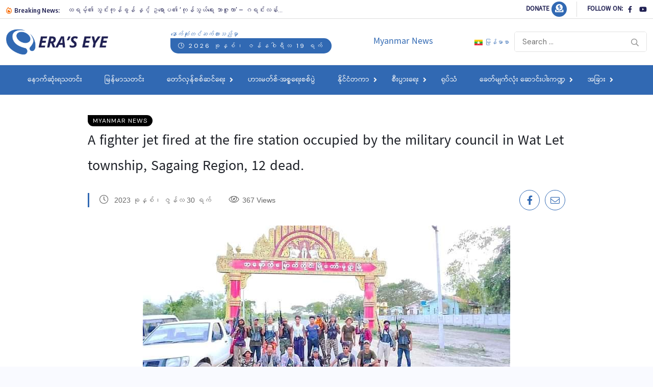

--- FILE ---
content_type: text/html; charset=UTF-8
request_url: https://eraseye.com/2023/30/12232/
body_size: 18160
content:
<!doctype html>
<html lang="my-MM">
<head>
	<meta charset="UTF-8">
	<meta name="viewport" content="width=device-width, initial-scale=1">
	<link rel="profile" href="https://gmpg.org/xfn/11">
	<title>A fighter jet fired at the fire station occupied by the military council in Wat Let township, Sagaing Region, 12 dead. &#8211; Era&#039;s Eye Channel</title>
<script>
window.JetpackScriptData = {"site":{"icon":"https://i0.wp.com/eraseye.com/wp-content/uploads/2022/10/fav.png?w=64\u0026ssl=1","title":"Era\u0026#039;s Eye Channel","host":"unknown","is_wpcom_platform":false}};
</script>
<meta name='robots' content='max-image-preview:large' />
<link rel='dns-prefetch' href='//stats.wp.com' />
<link rel='dns-prefetch' href='//fonts.googleapis.com' />
<link rel="alternate" title="oEmbed (JSON)" type="application/json+oembed" href="https://eraseye.com/wp-json/oembed/1.0/embed?url=https%3A%2F%2Feraseye.com%2F2023%2F30%2F12232%2F" />
<link rel="alternate" title="oEmbed (XML)" type="text/xml+oembed" href="https://eraseye.com/wp-json/oembed/1.0/embed?url=https%3A%2F%2Feraseye.com%2F2023%2F30%2F12232%2F&#038;format=xml" />
<style id='wp-img-auto-sizes-contain-inline-css'>
img:is([sizes=auto i],[sizes^="auto," i]){contain-intrinsic-size:3000px 1500px}
/*# sourceURL=wp-img-auto-sizes-contain-inline-css */
</style>

<style id='wp-emoji-styles-inline-css'>

	img.wp-smiley, img.emoji {
		display: inline !important;
		border: none !important;
		box-shadow: none !important;
		height: 1em !important;
		width: 1em !important;
		margin: 0 0.07em !important;
		vertical-align: -0.1em !important;
		background: none !important;
		padding: 0 !important;
	}
/*# sourceURL=wp-emoji-styles-inline-css */
</style>
<link rel='stylesheet' id='wp-block-library-css' href='https://eraseye.com/wp-includes/css/dist/block-library/style.min.css?ver=6.9' media='all' />
<style id='wp-block-paragraph-inline-css'>
.is-small-text{font-size:.875em}.is-regular-text{font-size:1em}.is-large-text{font-size:2.25em}.is-larger-text{font-size:3em}.has-drop-cap:not(:focus):first-letter{float:left;font-size:8.4em;font-style:normal;font-weight:100;line-height:.68;margin:.05em .1em 0 0;text-transform:uppercase}body.rtl .has-drop-cap:not(:focus):first-letter{float:none;margin-left:.1em}p.has-drop-cap.has-background{overflow:hidden}:root :where(p.has-background){padding:1.25em 2.375em}:where(p.has-text-color:not(.has-link-color)) a{color:inherit}p.has-text-align-left[style*="writing-mode:vertical-lr"],p.has-text-align-right[style*="writing-mode:vertical-rl"]{rotate:180deg}
/*# sourceURL=https://eraseye.com/wp-includes/blocks/paragraph/style.min.css */
</style>
<style id='global-styles-inline-css'>
:root{--wp--preset--aspect-ratio--square: 1;--wp--preset--aspect-ratio--4-3: 4/3;--wp--preset--aspect-ratio--3-4: 3/4;--wp--preset--aspect-ratio--3-2: 3/2;--wp--preset--aspect-ratio--2-3: 2/3;--wp--preset--aspect-ratio--16-9: 16/9;--wp--preset--aspect-ratio--9-16: 9/16;--wp--preset--color--black: #000000;--wp--preset--color--cyan-bluish-gray: #abb8c3;--wp--preset--color--white: #ffffff;--wp--preset--color--pale-pink: #f78da7;--wp--preset--color--vivid-red: #cf2e2e;--wp--preset--color--luminous-vivid-orange: #ff6900;--wp--preset--color--luminous-vivid-amber: #fcb900;--wp--preset--color--light-green-cyan: #7bdcb5;--wp--preset--color--vivid-green-cyan: #00d084;--wp--preset--color--pale-cyan-blue: #8ed1fc;--wp--preset--color--vivid-cyan-blue: #0693e3;--wp--preset--color--vivid-purple: #9b51e0;--wp--preset--gradient--vivid-cyan-blue-to-vivid-purple: linear-gradient(135deg,rgb(6,147,227) 0%,rgb(155,81,224) 100%);--wp--preset--gradient--light-green-cyan-to-vivid-green-cyan: linear-gradient(135deg,rgb(122,220,180) 0%,rgb(0,208,130) 100%);--wp--preset--gradient--luminous-vivid-amber-to-luminous-vivid-orange: linear-gradient(135deg,rgb(252,185,0) 0%,rgb(255,105,0) 100%);--wp--preset--gradient--luminous-vivid-orange-to-vivid-red: linear-gradient(135deg,rgb(255,105,0) 0%,rgb(207,46,46) 100%);--wp--preset--gradient--very-light-gray-to-cyan-bluish-gray: linear-gradient(135deg,rgb(238,238,238) 0%,rgb(169,184,195) 100%);--wp--preset--gradient--cool-to-warm-spectrum: linear-gradient(135deg,rgb(74,234,220) 0%,rgb(151,120,209) 20%,rgb(207,42,186) 40%,rgb(238,44,130) 60%,rgb(251,105,98) 80%,rgb(254,248,76) 100%);--wp--preset--gradient--blush-light-purple: linear-gradient(135deg,rgb(255,206,236) 0%,rgb(152,150,240) 100%);--wp--preset--gradient--blush-bordeaux: linear-gradient(135deg,rgb(254,205,165) 0%,rgb(254,45,45) 50%,rgb(107,0,62) 100%);--wp--preset--gradient--luminous-dusk: linear-gradient(135deg,rgb(255,203,112) 0%,rgb(199,81,192) 50%,rgb(65,88,208) 100%);--wp--preset--gradient--pale-ocean: linear-gradient(135deg,rgb(255,245,203) 0%,rgb(182,227,212) 50%,rgb(51,167,181) 100%);--wp--preset--gradient--electric-grass: linear-gradient(135deg,rgb(202,248,128) 0%,rgb(113,206,126) 100%);--wp--preset--gradient--midnight: linear-gradient(135deg,rgb(2,3,129) 0%,rgb(40,116,252) 100%);--wp--preset--font-size--small: 13px;--wp--preset--font-size--medium: 20px;--wp--preset--font-size--large: 36px;--wp--preset--font-size--x-large: 42px;--wp--preset--spacing--20: 0.44rem;--wp--preset--spacing--30: 0.67rem;--wp--preset--spacing--40: 1rem;--wp--preset--spacing--50: 1.5rem;--wp--preset--spacing--60: 2.25rem;--wp--preset--spacing--70: 3.38rem;--wp--preset--spacing--80: 5.06rem;--wp--preset--shadow--natural: 6px 6px 9px rgba(0, 0, 0, 0.2);--wp--preset--shadow--deep: 12px 12px 50px rgba(0, 0, 0, 0.4);--wp--preset--shadow--sharp: 6px 6px 0px rgba(0, 0, 0, 0.2);--wp--preset--shadow--outlined: 6px 6px 0px -3px rgb(255, 255, 255), 6px 6px rgb(0, 0, 0);--wp--preset--shadow--crisp: 6px 6px 0px rgb(0, 0, 0);}:where(.is-layout-flex){gap: 0.5em;}:where(.is-layout-grid){gap: 0.5em;}body .is-layout-flex{display: flex;}.is-layout-flex{flex-wrap: wrap;align-items: center;}.is-layout-flex > :is(*, div){margin: 0;}body .is-layout-grid{display: grid;}.is-layout-grid > :is(*, div){margin: 0;}:where(.wp-block-columns.is-layout-flex){gap: 2em;}:where(.wp-block-columns.is-layout-grid){gap: 2em;}:where(.wp-block-post-template.is-layout-flex){gap: 1.25em;}:where(.wp-block-post-template.is-layout-grid){gap: 1.25em;}.has-black-color{color: var(--wp--preset--color--black) !important;}.has-cyan-bluish-gray-color{color: var(--wp--preset--color--cyan-bluish-gray) !important;}.has-white-color{color: var(--wp--preset--color--white) !important;}.has-pale-pink-color{color: var(--wp--preset--color--pale-pink) !important;}.has-vivid-red-color{color: var(--wp--preset--color--vivid-red) !important;}.has-luminous-vivid-orange-color{color: var(--wp--preset--color--luminous-vivid-orange) !important;}.has-luminous-vivid-amber-color{color: var(--wp--preset--color--luminous-vivid-amber) !important;}.has-light-green-cyan-color{color: var(--wp--preset--color--light-green-cyan) !important;}.has-vivid-green-cyan-color{color: var(--wp--preset--color--vivid-green-cyan) !important;}.has-pale-cyan-blue-color{color: var(--wp--preset--color--pale-cyan-blue) !important;}.has-vivid-cyan-blue-color{color: var(--wp--preset--color--vivid-cyan-blue) !important;}.has-vivid-purple-color{color: var(--wp--preset--color--vivid-purple) !important;}.has-black-background-color{background-color: var(--wp--preset--color--black) !important;}.has-cyan-bluish-gray-background-color{background-color: var(--wp--preset--color--cyan-bluish-gray) !important;}.has-white-background-color{background-color: var(--wp--preset--color--white) !important;}.has-pale-pink-background-color{background-color: var(--wp--preset--color--pale-pink) !important;}.has-vivid-red-background-color{background-color: var(--wp--preset--color--vivid-red) !important;}.has-luminous-vivid-orange-background-color{background-color: var(--wp--preset--color--luminous-vivid-orange) !important;}.has-luminous-vivid-amber-background-color{background-color: var(--wp--preset--color--luminous-vivid-amber) !important;}.has-light-green-cyan-background-color{background-color: var(--wp--preset--color--light-green-cyan) !important;}.has-vivid-green-cyan-background-color{background-color: var(--wp--preset--color--vivid-green-cyan) !important;}.has-pale-cyan-blue-background-color{background-color: var(--wp--preset--color--pale-cyan-blue) !important;}.has-vivid-cyan-blue-background-color{background-color: var(--wp--preset--color--vivid-cyan-blue) !important;}.has-vivid-purple-background-color{background-color: var(--wp--preset--color--vivid-purple) !important;}.has-black-border-color{border-color: var(--wp--preset--color--black) !important;}.has-cyan-bluish-gray-border-color{border-color: var(--wp--preset--color--cyan-bluish-gray) !important;}.has-white-border-color{border-color: var(--wp--preset--color--white) !important;}.has-pale-pink-border-color{border-color: var(--wp--preset--color--pale-pink) !important;}.has-vivid-red-border-color{border-color: var(--wp--preset--color--vivid-red) !important;}.has-luminous-vivid-orange-border-color{border-color: var(--wp--preset--color--luminous-vivid-orange) !important;}.has-luminous-vivid-amber-border-color{border-color: var(--wp--preset--color--luminous-vivid-amber) !important;}.has-light-green-cyan-border-color{border-color: var(--wp--preset--color--light-green-cyan) !important;}.has-vivid-green-cyan-border-color{border-color: var(--wp--preset--color--vivid-green-cyan) !important;}.has-pale-cyan-blue-border-color{border-color: var(--wp--preset--color--pale-cyan-blue) !important;}.has-vivid-cyan-blue-border-color{border-color: var(--wp--preset--color--vivid-cyan-blue) !important;}.has-vivid-purple-border-color{border-color: var(--wp--preset--color--vivid-purple) !important;}.has-vivid-cyan-blue-to-vivid-purple-gradient-background{background: var(--wp--preset--gradient--vivid-cyan-blue-to-vivid-purple) !important;}.has-light-green-cyan-to-vivid-green-cyan-gradient-background{background: var(--wp--preset--gradient--light-green-cyan-to-vivid-green-cyan) !important;}.has-luminous-vivid-amber-to-luminous-vivid-orange-gradient-background{background: var(--wp--preset--gradient--luminous-vivid-amber-to-luminous-vivid-orange) !important;}.has-luminous-vivid-orange-to-vivid-red-gradient-background{background: var(--wp--preset--gradient--luminous-vivid-orange-to-vivid-red) !important;}.has-very-light-gray-to-cyan-bluish-gray-gradient-background{background: var(--wp--preset--gradient--very-light-gray-to-cyan-bluish-gray) !important;}.has-cool-to-warm-spectrum-gradient-background{background: var(--wp--preset--gradient--cool-to-warm-spectrum) !important;}.has-blush-light-purple-gradient-background{background: var(--wp--preset--gradient--blush-light-purple) !important;}.has-blush-bordeaux-gradient-background{background: var(--wp--preset--gradient--blush-bordeaux) !important;}.has-luminous-dusk-gradient-background{background: var(--wp--preset--gradient--luminous-dusk) !important;}.has-pale-ocean-gradient-background{background: var(--wp--preset--gradient--pale-ocean) !important;}.has-electric-grass-gradient-background{background: var(--wp--preset--gradient--electric-grass) !important;}.has-midnight-gradient-background{background: var(--wp--preset--gradient--midnight) !important;}.has-small-font-size{font-size: var(--wp--preset--font-size--small) !important;}.has-medium-font-size{font-size: var(--wp--preset--font-size--medium) !important;}.has-large-font-size{font-size: var(--wp--preset--font-size--large) !important;}.has-x-large-font-size{font-size: var(--wp--preset--font-size--x-large) !important;}
/*# sourceURL=global-styles-inline-css */
</style>

<style id='classic-theme-styles-inline-css'>
/*! This file is auto-generated */
.wp-block-button__link{color:#fff;background-color:#32373c;border-radius:9999px;box-shadow:none;text-decoration:none;padding:calc(.667em + 2px) calc(1.333em + 2px);font-size:1.125em}.wp-block-file__button{background:#32373c;color:#fff;text-decoration:none}
/*# sourceURL=/wp-includes/css/classic-themes.min.css */
</style>
<link rel='stylesheet' id='contact-form-7-css' href='https://eraseye.com/wp-content/plugins/contact-form-7/includes/css/styles.css?ver=6.1' media='all' />
<link rel='stylesheet' id='benqu-custom-fonts-css' href='https://fonts.googleapis.com/css?family=DM+Sans%3A400%2C400i%2C500%2C500i%2C700%2C700i%7CEncode+Sans+Condensed%3A100%2C200%2C300%2C400%2C500%2C600%2C700%2C800%2C900%7CLora%3A400%2C400i%2C500%2C500i%2C600%2C600i%2C700%2C700i&#038;subset=latin' media='all' />
<link rel='stylesheet' id='bootstrap-css' href='https://eraseye.com/wp-content/themes/eraseye/assets/css/bootstrap.min.css?ver=6.9' media='all' />
<link rel='stylesheet' id='font-awesome-all-css' href='https://eraseye.com/wp-content/themes/eraseye/assets/fonts/fontawesome/css/all.min.css?ver=6.9' media='all' />
<link rel='stylesheet' id='sidebarnav-css' href='https://eraseye.com/wp-content/themes/eraseye/assets/css/sidebarnav.min.css?ver=6.9' media='all' />
<link rel='stylesheet' id='animation-css' href='https://eraseye.com/wp-content/themes/eraseye/assets/css/animation.css?ver=6.9' media='all' />
<link rel='stylesheet' id='owl-carousel-css' href='https://eraseye.com/wp-content/themes/eraseye/assets/css/owl.carousel.min.css?ver=6.9' media='all' />
<link rel='stylesheet' id='slick-slider-css' href='https://eraseye.com/wp-content/themes/eraseye/assets/css/slick.css?ver=6.9' media='all' />
<link rel='stylesheet' id='magnific-popup-css' href='https://eraseye.com/wp-content/themes/eraseye/assets/css/magnific-popup.css?ver=6.9' media='all' />
<link rel='stylesheet' id='metis-menu-css' href='https://eraseye.com/wp-content/themes/eraseye/assets/css/metis-menu.css?ver=6.9' media='all' />
<link rel='stylesheet' id='benqu-post-css' href='https://eraseye.com/wp-content/themes/eraseye/assets/css/post-style.css?ver=6.9' media='all' />
<link rel='stylesheet' id='benqu-main-css' href='https://eraseye.com/wp-content/themes/eraseye/assets/css/benqu-style.css?ver=6.9' media='all' />
<link rel='stylesheet' id='benqu-responsive-css' href='https://eraseye.com/wp-content/themes/eraseye/assets/css/responsive.css?ver=6.9' media='all' />
<link rel='stylesheet' id='benqu-style-css' href='https://eraseye.com/wp-content/themes/myanmars_eraseye/style.css?ver=1.0' media='all' />
<link rel='stylesheet' id='benqu-theme-custom-style-css' href='https://eraseye.com/wp-content/themes/eraseye/assets/css/custom-style.css?ver=6.9' media='all' />
<style id='benqu-theme-custom-style-inline-css'>
        
        :root {
            --color-primary: #3169b3;
        }
    
/*# sourceURL=benqu-theme-custom-style-inline-css */
</style>
<style id='quads-styles-inline-css'>

    .quads-location ins.adsbygoogle {
        background: transparent !important;
    }.quads-location .quads_rotator_img{ opacity:1 !important;}
    .quads.quads_ad_container { display: grid; grid-template-columns: auto; grid-gap: 10px; padding: 10px; }
    .grid_image{animation: fadeIn 0.5s;-webkit-animation: fadeIn 0.5s;-moz-animation: fadeIn 0.5s;
        -o-animation: fadeIn 0.5s;-ms-animation: fadeIn 0.5s;}
    .quads-ad-label { font-size: 12px; text-align: center; color: #333;}
    .quads_click_impression { display: none;} .quads-location, .quads-ads-space{max-width:100%;} @media only screen and (max-width: 480px) { .quads-ads-space, .penci-builder-element .quads-ads-space{max-width:340px;}}
/*# sourceURL=quads-styles-inline-css */
</style>
<script src="https://eraseye.com/wp-includes/js/jquery/jquery.min.js?ver=3.7.1" id="jquery-core-js"></script>
<script src="https://eraseye.com/wp-includes/js/jquery/jquery-migrate.min.js?ver=3.4.1" id="jquery-migrate-js"></script>
<link rel="https://api.w.org/" href="https://eraseye.com/wp-json/" /><link rel="alternate" title="JSON" type="application/json" href="https://eraseye.com/wp-json/wp/v2/posts/12232" /><link rel="EditURI" type="application/rsd+xml" title="RSD" href="https://eraseye.com/xmlrpc.php?rsd" />

<link rel="canonical" href="https://eraseye.com/2023/30/12232/" />
<link rel='shortlink' href='https://eraseye.com/?p=12232' />
	<style>img#wpstats{display:none}</style>
		 <script>
                  (adsbygoogle = window.adsbygoogle || []).push({
                  google_ad_client: "pub-3248509485340128",
                  enable_page_level_ads: true
                  }); 
                 </script><script src="//pagead2.googlesyndication.com/pagead/js/adsbygoogle.js"></script><script>document.cookie = 'quads_browser_width='+screen.width;</script><meta name="generator" content="Elementor 3.30.2; features: additional_custom_breakpoints; settings: css_print_method-external, google_font-enabled, font_display-auto">
			<style>
				.e-con.e-parent:nth-of-type(n+4):not(.e-lazyloaded):not(.e-no-lazyload),
				.e-con.e-parent:nth-of-type(n+4):not(.e-lazyloaded):not(.e-no-lazyload) * {
					background-image: none !important;
				}
				@media screen and (max-height: 1024px) {
					.e-con.e-parent:nth-of-type(n+3):not(.e-lazyloaded):not(.e-no-lazyload),
					.e-con.e-parent:nth-of-type(n+3):not(.e-lazyloaded):not(.e-no-lazyload) * {
						background-image: none !important;
					}
				}
				@media screen and (max-height: 640px) {
					.e-con.e-parent:nth-of-type(n+2):not(.e-lazyloaded):not(.e-no-lazyload),
					.e-con.e-parent:nth-of-type(n+2):not(.e-lazyloaded):not(.e-no-lazyload) * {
						background-image: none !important;
					}
				}
			</style>
					<style type="text/css">
					.site-title,
			.site-description {
				position: absolute;
				clip: rect(1px, 1px, 1px, 1px);
				}
					</style>
		<style type="text/css">.site-logo{max-width:200px;}body{line-height:28px;}footer.pfy-site-footer.footer-two{background-color:#212153;}</style><link rel="icon" href="https://eraseye.com/wp-content/uploads/2022/10/fav-150x150.png" sizes="32x32" />
<link rel="icon" href="https://eraseye.com/wp-content/uploads/2022/10/fav-300x300.png" sizes="192x192" />
<link rel="apple-touch-icon" href="https://eraseye.com/wp-content/uploads/2022/10/fav-300x300.png" />
<meta name="msapplication-TileImage" content="https://eraseye.com/wp-content/uploads/2022/10/fav-300x300.png" />
		<style id="wp-custom-css">
			.donation-link-post-inside{
	display: none;
}

		</style>
		</head>

<body class="wp-singular post-template-default single single-post postid-12232 single-format-standard wp-theme-eraseye wp-child-theme-myanmars_eraseye no-sidebar elementor-default elementor-kit-2464">
<div class="pfy-main-wrapper">
<header  class="benqu-main-header">
        <div class="pfy-top-bar" id="pfytopbar">
        <div class="container">
            <div class="row">
                <div class="col-md-9 col-12 d-x-none">
                    <div class="pfy-top-left">
                                                <div class="tp-news-ticker">
                                                        <div class="breaking-heading"><i class="far fa-fire-alt"></i> Breaking News:</div>
                                                        


<div class="pfy-breakingnews">
	<ul class="breaking-headline-active owl-carousel">	
	        <li><a href="https://eraseye.com/2026/19/43839/">ထရမ့်၏ သွင်းကုန်ခွန် နှင့် ဥရောပ၏ ‘ကုန်သွယ်ရေး ဘာဇူကာ’ &#8211; ဂရင်းလန်း...</a></li>
	        <li><a href="https://eraseye.com/2026/18/43835/">ရွေးကောက်ပွဲပြီးနောက် ဒီမိုကရေစီနိုင်ငံဖြစ်နိုင်ပါ့မလား?</a></li>
	        <li><a href="https://eraseye.com/2026/18/43831/">ဆီးရီးယားအစိုးရတပ်များ ရှေ့တိုးလာချိန်တွင် ကာ့ဒ်တပ်ဖွဲ့များ ဆုတ်ခွာပေးခဲ့ရ</a></li>
	        <li><a href="https://eraseye.com/2026/18/43825/">လူတစ်ဦးနှင့် မိတ်ဆက်ပေးပါရစေ &#8211; သူသည် မိမိအိမ်ခေါင်မိုးပေါ်မှနေ၍ တရားမဝင် ရေနံတင်သင်္ဘောများကို စောင့်ကြည့်နေသူဖြစ်သည်</a></li>
	    </ul>
</div>
                        </div>
                    </div>
                    
                </div>
                <div class="col-md-3 col-12 text-end">
                    <div class="pfy-top-right">
                        <div class="socila-title">                            
                            	<h5> Donate </h5>
                        	</div>
						<div class="user-login">
							&nbsp;<a href="https://eraseye.com/donation/"><i class="fas fa-donate"></i></a>
                        </div>
                                                <div class="socila-title">                            
                            <h5>Follow On:</h5>
                        </div>
                                                                        <div class="social-info">
                                                        <a href="https://www.facebook.com/ErasEye"><i class="fab fa-facebook-f"></i></a>
                                                        <a href="https://www.youtube.com/@eraseyechannel"><i class="fab fa-youtube"></i></a>
                                                    </div>
                                            </div>
                </div>
            </div>
        </div>
    </div>
        <div class="pfy-logo-wrap">
        <div class="container">
            <div class="pfy-logo--box d-flex justify-content-between align-items-center">
                <div class="pfy-logo d-flex  align-items-center">
                                                    <a class="site-logo" href="https://eraseye.com/mm/" >
        <img src="https://eraseye.com/wp-content/uploads/2022/10/logo.png" alt="Era&#039;s Eye Channel">
        </a>
                <a class="site-logo light-logo" href="https://eraseye.com/mm/" >
        <img src="https://eraseye.com/wp-content/uploads/2022/10/logo_dark.png" alt="Era&#039;s Eye Channel">
        </a>
                    </div>
                				
								                    <div class="topbar-date d-x-none">
                        <i> နောက်ဆုံးတင်ဆက်ထားသည်မှာ </i>
						<span><i class="fal fa-calendar-alt"></i> 2026 ခုနှစ်၊ ဇန်နဝါရီလ 19 ရက်</span>
                    </div>
                        				<h4 class="cat-title d-x-none"> 	
					
		<a class="cat-title">
			Myanmar News		</a>
 
				</h4>

				
				                <div class=" d-flex justify-content-end align-items-center">
					
										<div class="lang mainmenu">
                        <ul class="site-navigation">
													
								<li class="lang-item lang-item-173 lang-item-mm current-lang lang-item-first"><a lang="my-MM" hreflang="my-MM" href="https://eraseye.com/2023/30/12232/" aria-current="true"><img src="[data-uri]" alt="" width="16" height="11" style="width: 16px; height: 11px;" /><span style="margin-left:0.3em;">မြန်မာစာ</span></a></li>
							
						</ul>
					</div><!-- end Language -->
				
                                        <div class="bnq-search">
                            <form method="get" action="https://eraseye.com/mm/">
        <input type="search" name="s" id="search" value="" placeholder="Search ..." />        
        <button type="submit"><i class="far fa-search"></i></button>
    </form>
                    </div>
                                                        </div><!--end search -->            
            </div> <!-- end logo -->
        </div>
    </div>
    <div id="stickyHeader" class="header-menu">
        <div class="container">
            <div class="row align-items-center">
                <div class="">
                    <div class="mainmenu">
                        <div class="site-navigation">
                            <ul id="menu-primary-menu" class="navigation clearfix"><li id="menu-item-3258" class="menu-item menu-item-type-post_type menu-item-object-page menu-item-home menu-item-3258"><a href="https://eraseye.com/mm/">နောက်ဆုံးရသတင်း</a></li>
<li id="menu-item-3330" class="menu-item menu-item-type-taxonomy menu-item-object-category menu-item-3330"><a href="https://eraseye.com/news/%e1%80%99%e1%80%bc%e1%80%94%e1%80%ba%e1%80%99%e1%80%ac%e1%80%9e%e1%80%90%e1%80%84%e1%80%ba%e1%80%b8/">မြန်မာသတင်း</a></li>
<li id="menu-item-18367" class="menu-item menu-item-type-custom menu-item-object-custom menu-item-has-children menu-item-18367"><a href="#">တော်လှန်စစ်ဆင်ရေး</a>
<ul class="sub-menu">
	<li id="menu-item-18126" class="menu-item menu-item-type-taxonomy menu-item-object-category menu-item-18126"><a href="https://eraseye.com/news/1027-operations/">၁၀၂၇ စစ်ဆင်ရေး</a></li>
	<li id="menu-item-18127" class="menu-item menu-item-type-taxonomy menu-item-object-category menu-item-18127"><a href="https://eraseye.com/news/1111-%e1%80%85%e1%80%85%e1%80%ba%e1%80%86%e1%80%84%e1%80%ba%e1%80%9b%e1%80%b1%e1%80%b8-%e1%80%80%e1%80%9a%e1%80%ac%e1%80%b8/">၁၁၁၁ စစ်ဆင်ရေး (ကယား)</a></li>
	<li id="menu-item-18128" class="menu-item menu-item-type-taxonomy menu-item-object-category menu-item-18128"><a href="https://eraseye.com/news/%e1%81%81%e1%81%81%e1%81%81%e1%81%83-%e1%80%9b%e1%80%81%e1%80%ad%e1%80%af%e1%80%84%e1%80%ba%e1%80%85%e1%80%85%e1%80%ba%e1%80%95%e1%80%bd%e1%80%b2/">၁၁၁၃ ရခိုင်စစ်ပွဲ</a></li>
</ul>
</li>
<li id="menu-item-18324" class="menu-item menu-item-type-taxonomy menu-item-object-category menu-item-18324"><a href="https://eraseye.com/news/%e1%80%9f%e1%80%ac%e1%80%b8%e1%80%99%e1%80%90%e1%80%ba%e1%80%85%e1%80%ba-%e1%80%a1%e1%80%85%e1%80%b9%e1%80%85%e1%80%9b%e1%80%b1%e1%80%b8%e1%80%85%e1%80%85%e1%80%ba%e1%80%95%e1%80%bd%e1%80%b2/">ဟားမတ်စ်-အစ္စရေးစစ်ပွဲ</a></li>
<li id="menu-item-3331" class="menu-item menu-item-type-custom menu-item-object-custom menu-item-has-children menu-item-3331"><a href="#">နိုင်ငံတကာ</a>
<ul class="sub-menu">
	<li id="menu-item-3333" class="menu-item menu-item-type-taxonomy menu-item-object-category menu-item-3333"><a href="https://eraseye.com/news/%e1%80%a1%e1%80%99%e1%80%b1%e1%80%9b%e1%80%ad%e1%80%80%e1%80%94%e1%80%ba/">အမေရိကန်</a></li>
	<li id="menu-item-3336" class="menu-item menu-item-type-taxonomy menu-item-object-category menu-item-3336"><a href="https://eraseye.com/news/%e1%80%a5%e1%80%9b%e1%80%b1%e1%80%ac%e1%80%95/">ဥရောပ</a></li>
	<li id="menu-item-3335" class="menu-item menu-item-type-taxonomy menu-item-object-category menu-item-3335"><a href="https://eraseye.com/news/%e1%80%a1%e1%80%ac%e1%80%9b%e1%80%be/">အာရှ</a></li>
	<li id="menu-item-5106" class="menu-item menu-item-type-taxonomy menu-item-object-category menu-item-5106"><a href="https://eraseye.com/news/%e1%80%a1%e1%80%9b%e1%80%be%e1%80%b1%e1%80%b7%e1%80%a1%e1%80%9c%e1%80%9a%e1%80%ba%e1%80%95%e1%80%ad%e1%80%af%e1%80%84%e1%80%ba%e1%80%b8/">အရှေ့အလယ်ပိုင်း</a></li>
	<li id="menu-item-3332" class="menu-item menu-item-type-taxonomy menu-item-object-category menu-item-3332"><a href="https://eraseye.com/news/%e1%80%9c%e1%80%80%e1%80%ba%e1%80%90%e1%80%84%e1%80%ba%e1%80%a1%e1%80%99%e1%80%b1%e1%80%9b%e1%80%ad%e1%80%80/">လက်တင်အမေရိက</a></li>
</ul>
</li>
<li id="menu-item-3337" class="menu-item menu-item-type-custom menu-item-object-custom menu-item-has-children menu-item-3337"><a href="#">စီးပွားရေး</a>
<ul class="sub-menu">
	<li id="menu-item-3339" class="menu-item menu-item-type-taxonomy menu-item-object-category menu-item-3339"><a href="https://eraseye.com/news/%e1%80%99%e1%80%bc%e1%80%94%e1%80%ba%e1%80%99%e1%80%ac%e1%80%b7%e1%80%85%e1%80%ae%e1%80%b8%e1%80%95%e1%80%bd%e1%80%ac%e1%80%b8%e1%80%9b%e1%80%b1%e1%80%b8/">မြန်မာ့စီးပွားရေး</a></li>
	<li id="menu-item-3338" class="menu-item menu-item-type-taxonomy menu-item-object-category menu-item-3338"><a href="https://eraseye.com/news/%e1%80%94%e1%80%ad%e1%80%af%e1%80%84%e1%80%ba%e1%80%84%e1%80%b6%e1%80%90%e1%80%80%e1%80%ac%e1%80%85%e1%80%ae%e1%80%b8%e1%80%95%e1%80%bd%e1%80%ac%e1%80%b8%e1%80%9b%e1%80%b1%e1%80%b8/">နိုင်ငံတကာစီးပွားရေး</a></li>
</ul>
</li>
<li id="menu-item-3129" class="menu-item menu-item-type-post_type menu-item-object-page menu-item-3129"><a href="https://eraseye.com/videos/">ရုပ်သံ</a></li>
<li id="menu-item-3060" class="menu-item menu-item-type-custom menu-item-object-custom menu-item-has-children menu-item-3060"><a href="#">ခေတ်မျက်လုံး ဆောင်းပါးကဏ္ဍ</a>
<ul class="sub-menu">
	<li id="menu-item-3340" class="menu-item menu-item-type-custom menu-item-object-custom menu-item-3340"><a href="#">အင်တာဗျူး</a></li>
	<li id="menu-item-2660" class="menu-item menu-item-type-taxonomy menu-item-object-category menu-item-2660"><a href="https://eraseye.com/news/exclusive-interview/">Exclusive Interview</a></li>
	<li id="menu-item-3057" class="menu-item menu-item-type-taxonomy menu-item-object-category menu-item-3057"><a href="https://eraseye.com/news/%e1%80%86%e1%80%b1%e1%80%ac%e1%80%84%e1%80%ba%e1%80%b8%e1%80%95%e1%80%ab%e1%80%b8%e1%80%99%e1%80%bb%e1%80%ac%e1%80%b8/">ဆောင်းပါးများ</a></li>
	<li id="menu-item-2671" class="menu-item menu-item-type-taxonomy menu-item-object-category menu-item-2671"><a href="https://eraseye.com/news/%e1%80%a1%e1%80%9a%e1%80%ba%e1%80%92%e1%80%ae%e1%80%90%e1%80%ac%e1%80%b7%e1%80%a1%e1%80%ac%e1%80%98%e1%80%b1%e1%80%ac%e1%80%ba/">အယ်ဒီတာ့အာဘော်</a></li>
	<li id="menu-item-3056" class="menu-item menu-item-type-taxonomy menu-item-object-category menu-item-3056"><a href="https://eraseye.com/news/%e1%80%a1%e1%80%90%e1%80%bd%e1%80%b1%e1%80%b8%e1%80%a1%e1%80%99%e1%80%bc%e1%80%84%e1%80%ba%e1%80%80%e1%80%8f%e1%80%b9%e1%80%8d/">အတွေးအမြင်ကဏ္ဍ</a></li>
</ul>
</li>
<li id="menu-item-18330" class="menu-item menu-item-type-custom menu-item-object-custom menu-item-has-children menu-item-18330"><a href="#">အခြား</a>
<ul class="sub-menu">
	<li id="menu-item-3341" class="menu-item menu-item-type-taxonomy menu-item-object-category menu-item-3341"><a href="https://eraseye.com/news/%e1%80%a1%e1%80%ac%e1%80%b8%e1%80%80%e1%80%85%e1%80%ac%e1%80%b8/">အားကစား</a></li>
	<li id="menu-item-3055" class="menu-item menu-item-type-taxonomy menu-item-object-category menu-item-3055"><a href="https://eraseye.com/news/%e1%80%94%e1%80%8a%e1%80%ba%e1%80%b8%e1%80%95%e1%80%8a%e1%80%ac/">နည်းပညာ</a></li>
	<li id="menu-item-3342" class="menu-item menu-item-type-taxonomy menu-item-object-category menu-item-3342"><a href="https://eraseye.com/news/%e1%80%9e%e1%80%98%e1%80%ac%e1%81%80%e1%80%95%e1%80%90%e1%80%ba%e1%80%9d%e1%80%94%e1%80%ba%e1%80%b8%e1%80%80%e1%80%bb%e1%80%84%e1%80%ba/">သဘာ၀ပတ်ဝန်းကျင်</a></li>
	<li id="menu-item-3065" class="menu-item menu-item-type-taxonomy menu-item-object-category menu-item-3065"><a href="https://eraseye.com/news/%e1%80%a1%e1%80%81%e1%80%bb%e1%80%80%e1%80%ba%e1%80%a1%e1%80%9c%e1%80%80%e1%80%ba%e1%80%99%e1%80%bb%e1%80%ac%e1%80%b8/">အချက်အလက်များ</a></li>
	<li id="menu-item-3064" class="menu-item menu-item-type-taxonomy menu-item-object-category menu-item-3064"><a href="https://eraseye.com/news/%e1%80%9b%e1%80%ac%e1%80%9e%e1%80%ae%e1%80%a5%e1%80%90%e1%80%af/">ရာသီဥတု</a></li>
	<li id="menu-item-3063" class="menu-item menu-item-type-taxonomy menu-item-object-category menu-item-3063"><a href="https://eraseye.com/news/%e1%80%9e%e1%80%ad%e1%80%95%e1%80%b9%e1%80%95%e1%80%b6/">သိပ္ပံ</a></li>
</ul>
</li>
<li id="menu-item-18331" class="menu-item menu-item-type-custom menu-item-object-custom menu-item-18331"><a href="#">အခြား</a></li>
</ul>                        </div>
                        <div class="hamburger_menu d-lg-none">
                            <a href="javascript:void(0);" class="active">
                                <div class="icon bar">
                                    <span><i class="far fa-bars"></i></span>
                                </div>
                            </a>							
							
		<a class="cat-title">
			Myanmar News		</a>
            <a class="site-logo" href="https://eraseye.com/mm/" >
        <img src="https://eraseye.com/wp-content/uploads/2022/10/logo.png" alt="Era&#039;s Eye Channel">
        </a>
    							
                        </div>
                   </div>
                </div>
				             </div>
        </div>
    </div>
</header>
<div class="body-overlay"></div>
<div class="slide-bar">
    <div class="close-mobile-menu">
        <a href="javascript:void(0);"><i class="fal fa-times"></i></a>
    </div>
    <nav class="side-mobile-menu d-lg-none">
        <div class="header-mobile-search">
            <form action="https://eraseye.com/mm/" method="get">
                <input type="search" name="s" id="search-id" value="" placeholder="Search Here">
                <button type="submit"><i class="ti-search"></i></button>
            </form>
        </div>
        <div class="menu-primary-menu-container"><ul id="pfy-mobile-menu" class="menu"><li class="menu-item menu-item-type-post_type menu-item-object-page menu-item-home menu-item-3258"><a href="https://eraseye.com/mm/">နောက်ဆုံးရသတင်း</a></li>
<li class="menu-item menu-item-type-taxonomy menu-item-object-category menu-item-3330"><a href="https://eraseye.com/news/%e1%80%99%e1%80%bc%e1%80%94%e1%80%ba%e1%80%99%e1%80%ac%e1%80%9e%e1%80%90%e1%80%84%e1%80%ba%e1%80%b8/">မြန်မာသတင်း</a></li>
<li class="menu-item menu-item-type-custom menu-item-object-custom dropdown menu-item-18367"><a href="#">တော်လှန်စစ်ဆင်ရေး</a>
<ul class="sub-menu">
	<li class="menu-item menu-item-type-taxonomy menu-item-object-category menu-item-18126"><a href="https://eraseye.com/news/1027-operations/">၁၀၂၇ စစ်ဆင်ရေး</a></li>
	<li class="menu-item menu-item-type-taxonomy menu-item-object-category menu-item-18127"><a href="https://eraseye.com/news/1111-%e1%80%85%e1%80%85%e1%80%ba%e1%80%86%e1%80%84%e1%80%ba%e1%80%9b%e1%80%b1%e1%80%b8-%e1%80%80%e1%80%9a%e1%80%ac%e1%80%b8/">၁၁၁၁ စစ်ဆင်ရေး (ကယား)</a></li>
	<li class="menu-item menu-item-type-taxonomy menu-item-object-category menu-item-18128"><a href="https://eraseye.com/news/%e1%81%81%e1%81%81%e1%81%81%e1%81%83-%e1%80%9b%e1%80%81%e1%80%ad%e1%80%af%e1%80%84%e1%80%ba%e1%80%85%e1%80%85%e1%80%ba%e1%80%95%e1%80%bd%e1%80%b2/">၁၁၁၃ ရခိုင်စစ်ပွဲ</a></li>
</ul>
</li>
<li class="menu-item menu-item-type-taxonomy menu-item-object-category menu-item-18324"><a href="https://eraseye.com/news/%e1%80%9f%e1%80%ac%e1%80%b8%e1%80%99%e1%80%90%e1%80%ba%e1%80%85%e1%80%ba-%e1%80%a1%e1%80%85%e1%80%b9%e1%80%85%e1%80%9b%e1%80%b1%e1%80%b8%e1%80%85%e1%80%85%e1%80%ba%e1%80%95%e1%80%bd%e1%80%b2/">ဟားမတ်စ်-အစ္စရေးစစ်ပွဲ</a></li>
<li class="menu-item menu-item-type-custom menu-item-object-custom dropdown menu-item-3331"><a href="#">နိုင်ငံတကာ</a>
<ul class="sub-menu">
	<li class="menu-item menu-item-type-taxonomy menu-item-object-category menu-item-3333"><a href="https://eraseye.com/news/%e1%80%a1%e1%80%99%e1%80%b1%e1%80%9b%e1%80%ad%e1%80%80%e1%80%94%e1%80%ba/">အမေရိကန်</a></li>
	<li class="menu-item menu-item-type-taxonomy menu-item-object-category menu-item-3336"><a href="https://eraseye.com/news/%e1%80%a5%e1%80%9b%e1%80%b1%e1%80%ac%e1%80%95/">ဥရောပ</a></li>
	<li class="menu-item menu-item-type-taxonomy menu-item-object-category menu-item-3335"><a href="https://eraseye.com/news/%e1%80%a1%e1%80%ac%e1%80%9b%e1%80%be/">အာရှ</a></li>
	<li class="menu-item menu-item-type-taxonomy menu-item-object-category menu-item-5106"><a href="https://eraseye.com/news/%e1%80%a1%e1%80%9b%e1%80%be%e1%80%b1%e1%80%b7%e1%80%a1%e1%80%9c%e1%80%9a%e1%80%ba%e1%80%95%e1%80%ad%e1%80%af%e1%80%84%e1%80%ba%e1%80%b8/">အရှေ့အလယ်ပိုင်း</a></li>
	<li class="menu-item menu-item-type-taxonomy menu-item-object-category menu-item-3332"><a href="https://eraseye.com/news/%e1%80%9c%e1%80%80%e1%80%ba%e1%80%90%e1%80%84%e1%80%ba%e1%80%a1%e1%80%99%e1%80%b1%e1%80%9b%e1%80%ad%e1%80%80/">လက်တင်အမေရိက</a></li>
</ul>
</li>
<li class="menu-item menu-item-type-custom menu-item-object-custom dropdown menu-item-3337"><a href="#">စီးပွားရေး</a>
<ul class="sub-menu">
	<li class="menu-item menu-item-type-taxonomy menu-item-object-category menu-item-3339"><a href="https://eraseye.com/news/%e1%80%99%e1%80%bc%e1%80%94%e1%80%ba%e1%80%99%e1%80%ac%e1%80%b7%e1%80%85%e1%80%ae%e1%80%b8%e1%80%95%e1%80%bd%e1%80%ac%e1%80%b8%e1%80%9b%e1%80%b1%e1%80%b8/">မြန်မာ့စီးပွားရေး</a></li>
	<li class="menu-item menu-item-type-taxonomy menu-item-object-category menu-item-3338"><a href="https://eraseye.com/news/%e1%80%94%e1%80%ad%e1%80%af%e1%80%84%e1%80%ba%e1%80%84%e1%80%b6%e1%80%90%e1%80%80%e1%80%ac%e1%80%85%e1%80%ae%e1%80%b8%e1%80%95%e1%80%bd%e1%80%ac%e1%80%b8%e1%80%9b%e1%80%b1%e1%80%b8/">နိုင်ငံတကာစီးပွားရေး</a></li>
</ul>
</li>
<li class="menu-item menu-item-type-post_type menu-item-object-page menu-item-3129"><a href="https://eraseye.com/videos/">ရုပ်သံ</a></li>
<li class="menu-item menu-item-type-custom menu-item-object-custom dropdown menu-item-3060"><a href="#">ခေတ်မျက်လုံး ဆောင်းပါးကဏ္ဍ</a>
<ul class="sub-menu">
	<li class="menu-item menu-item-type-custom menu-item-object-custom menu-item-3340"><a href="#">အင်တာဗျူး</a></li>
	<li class="menu-item menu-item-type-taxonomy menu-item-object-category menu-item-2660"><a href="https://eraseye.com/news/exclusive-interview/">Exclusive Interview</a></li>
	<li class="menu-item menu-item-type-taxonomy menu-item-object-category menu-item-3057"><a href="https://eraseye.com/news/%e1%80%86%e1%80%b1%e1%80%ac%e1%80%84%e1%80%ba%e1%80%b8%e1%80%95%e1%80%ab%e1%80%b8%e1%80%99%e1%80%bb%e1%80%ac%e1%80%b8/">ဆောင်းပါးများ</a></li>
	<li class="menu-item menu-item-type-taxonomy menu-item-object-category menu-item-2671"><a href="https://eraseye.com/news/%e1%80%a1%e1%80%9a%e1%80%ba%e1%80%92%e1%80%ae%e1%80%90%e1%80%ac%e1%80%b7%e1%80%a1%e1%80%ac%e1%80%98%e1%80%b1%e1%80%ac%e1%80%ba/">အယ်ဒီတာ့အာဘော်</a></li>
	<li class="menu-item menu-item-type-taxonomy menu-item-object-category menu-item-3056"><a href="https://eraseye.com/news/%e1%80%a1%e1%80%90%e1%80%bd%e1%80%b1%e1%80%b8%e1%80%a1%e1%80%99%e1%80%bc%e1%80%84%e1%80%ba%e1%80%80%e1%80%8f%e1%80%b9%e1%80%8d/">အတွေးအမြင်ကဏ္ဍ</a></li>
</ul>
</li>
<li class="menu-item menu-item-type-custom menu-item-object-custom dropdown menu-item-18330"><a href="#">အခြား</a>
<ul class="sub-menu">
	<li class="menu-item menu-item-type-taxonomy menu-item-object-category menu-item-3341"><a href="https://eraseye.com/news/%e1%80%a1%e1%80%ac%e1%80%b8%e1%80%80%e1%80%85%e1%80%ac%e1%80%b8/">အားကစား</a></li>
	<li class="menu-item menu-item-type-taxonomy menu-item-object-category menu-item-3055"><a href="https://eraseye.com/news/%e1%80%94%e1%80%8a%e1%80%ba%e1%80%b8%e1%80%95%e1%80%8a%e1%80%ac/">နည်းပညာ</a></li>
	<li class="menu-item menu-item-type-taxonomy menu-item-object-category menu-item-3342"><a href="https://eraseye.com/news/%e1%80%9e%e1%80%98%e1%80%ac%e1%81%80%e1%80%95%e1%80%90%e1%80%ba%e1%80%9d%e1%80%94%e1%80%ba%e1%80%b8%e1%80%80%e1%80%bb%e1%80%84%e1%80%ba/">သဘာ၀ပတ်ဝန်းကျင်</a></li>
	<li class="menu-item menu-item-type-taxonomy menu-item-object-category menu-item-3065"><a href="https://eraseye.com/news/%e1%80%a1%e1%80%81%e1%80%bb%e1%80%80%e1%80%ba%e1%80%a1%e1%80%9c%e1%80%80%e1%80%ba%e1%80%99%e1%80%bb%e1%80%ac%e1%80%b8/">အချက်အလက်များ</a></li>
	<li class="menu-item menu-item-type-taxonomy menu-item-object-category menu-item-3064"><a href="https://eraseye.com/news/%e1%80%9b%e1%80%ac%e1%80%9e%e1%80%ae%e1%80%a5%e1%80%90%e1%80%af/">ရာသီဥတု</a></li>
	<li class="menu-item menu-item-type-taxonomy menu-item-object-category menu-item-3063"><a href="https://eraseye.com/news/%e1%80%9e%e1%80%ad%e1%80%95%e1%80%b9%e1%80%95%e1%80%b6/">သိပ္ပံ</a></li>
</ul>
</li>
<li class="menu-item menu-item-type-custom menu-item-object-custom menu-item-18331"><a href="#">အခြား</a></li>
</ul></div>    </nav>
</div>
	<div id="pfy_reading_progress"></div>
	
	<div class="pfy_single_post_wrapper pfy-inter-wraap">
    <div class="container">
        <div class="row benqu-sticky-wrap">
            <div class="col-lg-9 no-active-sidebar">
                                                        <div class="bnq__post_wap_loop">
                            <article id="post-12232" class="post-12232 post type-post status-publish format-standard has-post-thumbnail hentry category-myanmar-news tag-bomb-explosive tag-military-council tag-protest">
                                <header class="entry-header">
                                            <a class="benqu-cate-badge" href="https://eraseye.com/news/myanmar-news/" style="background-color:#000000">
        <span>Myanmar News</span> 
        </a>
                                        <h1 class="entry-title">A fighter jet fired at the fire station occupied by the military council in Wat Let township, Sagaing Region, 12 dead.</h1>                                    <div class="pfy-single-post-meta d-flex align-items-center">
                                        <ul>
                                                                                        <li><i class="fal fa-clock"></i> <span> </span> 2023 ခုနှစ်၊ ဇွန်လ 30 ရက်</li>
                                            
																						
                                                                                            <li><i class="fal fa-eye"></i> 367 Views</li>
                                            
                                        </ul>
                                        <div class="bnq__social-top">
                                            <div class="social-box socila-box-two">

            <a class="fb" onClick="window.open('http://www.facebook.com/sharer.php?u=https://eraseye.com/2023/30/12232/','Facebook','width=600,height=300,left='+(screen.availWidth/2-300)+',top='+(screen.availHeight/2-150)+''); return false;" href="https://www.facebook.com/sharer.php?u=https://eraseye.com/2023/30/12232/"><i class="fab fa-facebook-f"></i></a>
    
    
    
    
    
            <a class="em" href="/cdn-cgi/l/email-protection#[base64]"><i class="fal fa-envelope"></i></a>
    
</div>
                                        </div>
                                    </div>
                                </header><!-- .entry-header -->
                                <div class="pfy-single-post-thumb">
                                    									<img fetchpriority="high" width="720" height="324" src="https://eraseye.com/wp-content/uploads/2023/06/FB_IMG_1688110463349.jpg" class="img-fluid wp-post-image" alt="" decoding="async" srcset="https://eraseye.com/wp-content/uploads/2023/06/FB_IMG_1688110463349.jpg 720w, https://eraseye.com/wp-content/uploads/2023/06/FB_IMG_1688110463349-300x135.jpg 300w" sizes="(max-width: 720px) 100vw, 720px" />                                </div>
                                <div class="bnq-single-con ">
                                                                        <div class="bnq-inner-social">
                                        <div class="social-box socila-box-two">

            <a class="fb" onClick="window.open('http://www.facebook.com/sharer.php?u=https://eraseye.com/2023/30/12232/','Facebook','width=600,height=300,left='+(screen.availWidth/2-300)+',top='+(screen.availHeight/2-150)+''); return false;" href="https://www.facebook.com/sharer.php?u=https://eraseye.com/2023/30/12232/"><i class="fab fa-facebook-f"></i></a>
    
    
    
    
    
            <a class="em" href="/cdn-cgi/l/email-protection#[base64]"><i class="fal fa-envelope"></i></a>
    
</div>
                                    </div>
                                                                        <div class="entry-content">
                                        
<!-- WP QUADS Content Ad Plugin v. 2.0.92 -->
<div class="quads-location quads-ad1" id="quads-ad1" style="float:none;margin:0px 0 0px 0;text-align:center;">
<script data-cfasync="false" src="/cdn-cgi/scripts/5c5dd728/cloudflare-static/email-decode.min.js"></script><script async src="https://pagead2.googlesyndication.com/pagead/js/adsbygoogle.js?client=ca-pub-3248509485340128"
     crossorigin="anonymous"></script>
</div>

<p>Sagaing Region, According to the Eagle Guerrilla Force, a fighter jet fired at the fire station occupied by the Military Council in Wat Lek Township. </p>



<p>According to the Eagle Guerrilla Force, 12 people were killed in the shooting, including a member of the Military Council and Pyu Saw Hti. Yesterday, on the morning of June 29th, the police station in Wetlet Township, the general/principal office and Pyu Saw Htee (pro military) residence were attacked with drones by the revolutionary forces, after that the military council&#8217;s fighter jet came and shot its own troops.</p>



<p> “For a few minutes after the fight, the military jet flew down and sot its own troop. It was learned that 12 people, including Pyu Saw Htee was killed, they mistakenly shot fire at each other and suffered many injuries. I heard screams for help both in the fire office and in the houses,&#8221;  Eagle Guerrilla Force said. Captain Khin Zaw from the military council was seriously injured as a result of the drone attack and 22 bombs were dropped. </p>



<p>This attack was carried out by Eagle Guerrilla Force, Shwe Bo batallion 15, Myin Gyan District batallion 7 (Zero Guerilla force), Kyaukse District batallion 1 (Red Dragon batallion), Kyaukse District Drone force, Sartaung Moe Gyo (Local PDF), MRTF Drone Force participated in the attack and successfully retreat without injuries.<br></p>



<p>Era&#8217;s Eye | Photo-credit &#8211; Eagle Guerrilla Force 15th Battalion, Shwebo District Battalion.</p>

										
																				<h4 class="donation-link-post-inside">
											(လွတ်လပ်သည့် မီဒီယာအဖြစ် ရေရှည်ရပ်တည်နိုင်ရေး သင်တို့အကူအညီလိုအပ်နေပါသည်။ ဤနေရာတွင် <a href="https://www.eraseye.com/donation" target="_blank"> www.eraseye.com/donation </a> နှိပ်၍ လှူဒါန်းနိုင်ပါသည်)										</h4>
										
                                    </div><!-- .entry-content -->
                                </div>     
                                
                                                                <footer class="entry-footer">
                                    <div class="row <?php/* align-items-center*/?>">
                                        <div class="col-lg-9 col-md-9">                                
                                            <span class="tags-links"><a href="https://eraseye.com/topics/bomb-explosive/" rel="tag">bomb explosive</a><a href="https://eraseye.com/topics/military-council/" rel="tag">military council</a><a href="https://eraseye.com/topics/protest/" rel="tag">protest</a></span>                                        </div>
                                        <div class="col-lg-3 col-md-3 text-end">
                                            <div class="social-box">

            <a class="fb" onClick="window.open('http://www.facebook.com/sharer.php?u=https://eraseye.com/2023/30/12232/','Facebook','width=600,height=300,left='+(screen.availWidth/2-300)+',top='+(screen.availHeight/2-150)+''); return false;" href="https://www.facebook.com/sharer.php?u=https://eraseye.com/2023/30/12232/"><i class="fab fa-facebook-f"></i></a>
    
    
    
    
    
            <a class="em" href="/cdn-cgi/l/email-protection#[base64]"><i class="fal fa-envelope"></i></a>
    
</div>
                                        </div>
                                    </div>                        
                                </footer><!-- .entry-footer -->
                                                            </article><!-- #post-12232 -->
                            
                            							
								
							
                        </div>              
                                                   
<div class="pfy-post-grid-wrap releted-post-wrap grid-style-9">
    <div class="row pfy-loadmore-info">
	    <div class="col-lg-12">
        <h2 class="releted-title">ဆက်စပ်သတင်းများ</h2>
    </div>
	    	
			<div class="col-lg-6 pfy-grid-item">
        <div class="pfy-post-item item-act pfy-scale">
                        <div class="pfy-post-thumb pfy-img-commn-style">
                <a class="post-thumb" href="https://eraseye.com/2024/11/19616/"><img width="1600" height="900" src="https://eraseye.com/wp-content/uploads/2024/01/0-02-06-e79c956f26d66557d8bb17dd332f4d1db55b817b7731a80960a77e20616983ad_ce0d371bcc376d26.jpg" class="attachment-full size-full wp-post-image" alt="" decoding="async" srcset="https://eraseye.com/wp-content/uploads/2024/01/0-02-06-e79c956f26d66557d8bb17dd332f4d1db55b817b7731a80960a77e20616983ad_ce0d371bcc376d26.jpg 1600w, https://eraseye.com/wp-content/uploads/2024/01/0-02-06-e79c956f26d66557d8bb17dd332f4d1db55b817b7731a80960a77e20616983ad_ce0d371bcc376d26-300x169.jpg 300w, https://eraseye.com/wp-content/uploads/2024/01/0-02-06-e79c956f26d66557d8bb17dd332f4d1db55b817b7731a80960a77e20616983ad_ce0d371bcc376d26-1024x576.jpg 1024w, https://eraseye.com/wp-content/uploads/2024/01/0-02-06-e79c956f26d66557d8bb17dd332f4d1db55b817b7731a80960a77e20616983ad_ce0d371bcc376d26-768x432.jpg 768w, https://eraseye.com/wp-content/uploads/2024/01/0-02-06-e79c956f26d66557d8bb17dd332f4d1db55b817b7731a80960a77e20616983ad_ce0d371bcc376d26-1536x864.jpg 1536w" sizes="(max-width: 1600px) 100vw, 1600px" /></a>
            </div>
                        <div class="pfy-post-content">					
                        <a class="benqu-cate-badge" href="https://eraseye.com/news/myanmar-news/" style="background-color:#000000">
        <span>Myanmar News</span> 
        </a>
            <a class="benqu-cate-badge" href="https://eraseye.com/news/%e1%80%81%e1%80%bb%e1%80%84%e1%80%ba%e1%80%b8%e1%80%95%e1%80%bc%e1%80%8a%e1%80%ba%e1%80%94%e1%80%9a%e1%80%ba/" style="background-color:#3b60fe">
        <span>ချင်းပြည်နယ်</span> 
        </a>
            <a class="benqu-cate-badge" href="https://eraseye.com/news/%e1%80%95%e1%80%bc%e1%80%8a%e1%80%ba%e1%80%90%e1%80%bd%e1%80%84%e1%80%ba%e1%80%b8%e1%80%9e%e1%80%90%e1%80%84%e1%80%ba%e1%80%b8/" style="background-color:#3b60fe">
        <span>ပြည်တွင်းသတင်း</span> 
        </a>
                    <h4 class="pfy-post-title"><a href="https://eraseye.com/2024/11/19616/">မဇ္ဈိမမှသည် ချင်းတောင်တန်းနှင့် ပုံတောင်ပုံညာဆီသို့</a></h4>
                <ul class="pfy-post-gd-meta">
                    <li><i class="far fa-user"></i> <a href="https://eraseye.com/mm/author/online-editor/" title=" Era&#039;s Eye ကရေးသော စာမူများ" rel="author">Era's Eye</a></li>
                    <li><i class="fal fa-clock"></i> 2024 ခုနှစ်၊ ဇန်နဝါရီလ 11 ရက်</li>
					
					                    	<li><i class="fal fa-eye"></i> 774 Views</li>
                    					
                </ul>
                <div class="pfy-post-excerpt d-x-none">
                    ခေတ်မျက်လုံးသတင်းဌာနရဲ့ ပင်တိုင်ဆောင်းပါးရှင် ဦးထွန်းအောင်ကျော် (ABSDF ဥက္ကဋ္ဌဟောင်း) ဟာ ပြီးခဲ့တဲ့ ဒီဇင်ဘာလ ၁၀ ရက်နေ့ကနေ ၃၀ ရက်နေ့အထိ                </div>
            </div>
        </div>
    </div>	
		
			
    	
			<div class="col-lg-6 pfy-grid-item">
        <div class="pfy-post-item item-act pfy-scale">
                        <div class="pfy-post-thumb pfy-img-commn-style">
                <a class="post-thumb" href="https://eraseye.com/2024/09/19562/"><img width="720" height="931" src="https://eraseye.com/wp-content/uploads/2024/01/FB_IMG_1704790825207.jpg" class="attachment-full size-full wp-post-image" alt="" decoding="async" srcset="https://eraseye.com/wp-content/uploads/2024/01/FB_IMG_1704790825207.jpg 720w, https://eraseye.com/wp-content/uploads/2024/01/FB_IMG_1704790825207-232x300.jpg 232w" sizes="(max-width: 720px) 100vw, 720px" /></a>
            </div>
                        <div class="pfy-post-content">					
                        <a class="benqu-cate-badge" href="https://eraseye.com/news/myanmar-news/" style="background-color:#000000">
        <span>Myanmar News</span> 
        </a>
            <a class="benqu-cate-badge" href="https://eraseye.com/news/%e1%80%95%e1%80%bc%e1%80%8a%e1%80%ba%e1%80%90%e1%80%bd%e1%80%84%e1%80%ba%e1%80%b8%e1%80%9e%e1%80%90%e1%80%84%e1%80%ba%e1%80%b8/" style="background-color:#3b60fe">
        <span>ပြည်တွင်းသတင်း</span> 
        </a>
                    <h4 class="pfy-post-title"><a href="https://eraseye.com/2024/09/19562/">စစ်ရာဇဝတ်မှုကျူးလွန်တာတွေမှာ ပါဝင်သူတွေကို ပြည်တွင်းတရားစီရင်ရေးစနစ်နဲ့ ဖမ်းဆီးအရေးယူမယ်လို့ NUG ထုတ်ပြန်</a></h4>
                <ul class="pfy-post-gd-meta">
                    <li><i class="far fa-user"></i> <a href="https://eraseye.com/mm/author/online-editor/" title=" Era&#039;s Eye ကရေးသော စာမူများ" rel="author">Era's Eye</a></li>
                    <li><i class="fal fa-clock"></i> 2024 ခုနှစ်၊ ဇန်နဝါရီလ 9 ရက်</li>
					
					                    	<li><i class="fal fa-eye"></i> 734 Views</li>
                    					
                </ul>
                <div class="pfy-post-excerpt d-x-none">
                    ဇန်နဝါရီလ (၉)ရက်။ စစ်ရာဇဝတ်မှုနဲ့ လူသားမျိုးနွယ်စုအပေါ် ကျူးလွန်တာတွေမှာ ပါဝင်သူတွေကို ပြည်တွင်းတရားစီရင်ရေးစနစ်နဲ့ ဖမ်းဆီးအရေးယူပြစ်ဒဏ်ချနိုင်ဖို့ ဆောင်ရွက်သွားမယ်လို့ NUG ရဲ့ ဒီကနေ့မှာ                </div>
            </div>
        </div>
    </div>	
		
			
    	
			<div class="col-lg-12">
			</div>
	<div class="col-lg-12 pfy-grid-item">
        <div class="pfy-post-item item-act pfy-scale">
            
            <div class="pfy-post-content">					
                        <a class="benqu-cate-badge" href="https://eraseye.com/news/myanmar-news/" style="background-color:#000000">
        <span>Myanmar News</span> 
        </a>
                    <h4 class="pfy-post-title"><a href="https://eraseye.com/2023/10/16464/">Lieutenant General Moe Myint Tun and Brigadier General Yan Naung Soe were sentenced to life imprisonment by a military court.</a></h4>
                <ul class="pfy-post-gd-meta">
                    <li><i class="far fa-user"></i> <a href="https://eraseye.com/mm/author/editor/" title=" Editor ကရေးသော စာမူများ" rel="author">Editor</a></li>
                    <li><i class="fal fa-clock"></i> 2023 ခုနှစ်၊ အောက်တိုဘာလ 10 ရက်</li>
					
					                    	<li><i class="fal fa-eye"></i> 1.19K Views</li>
                    					
                </ul>
            </div>
			            <div class="pfy-post-thumb pfy-img-commn-style">
                <a class="post-thumb" href="https://eraseye.com/2023/10/16464/"><img width="840" height="564" src="https://eraseye.com/wp-content/uploads/2023/10/387801726_282027418037971_6405439546157134061_n.jpg" class="attachment-full size-full wp-post-image" alt="" decoding="async" srcset="https://eraseye.com/wp-content/uploads/2023/10/387801726_282027418037971_6405439546157134061_n.jpg 840w, https://eraseye.com/wp-content/uploads/2023/10/387801726_282027418037971_6405439546157134061_n-300x201.jpg 300w, https://eraseye.com/wp-content/uploads/2023/10/387801726_282027418037971_6405439546157134061_n-768x516.jpg 768w" sizes="(max-width: 840px) 100vw, 840px" /></a>
            </div>
            			<div class="pfy-post-excerpt">
                On the night of October 10th, the National Planning and Administration Council announced that Lieutenant General Moe Myint Tun and            </div>
        </div>
		<div class="text-center">
			<a href="https://eraseye.com/2023/10/16464/" class="pfy-btn pfy-btn-primery login-readon">ဆက်ဖတ်ရန်</a>
		</div>
    </div>	
			
    	
			<div class="col-lg-12">
			</div>
	<div class="col-lg-12 pfy-grid-item">
        <div class="pfy-post-item item-act pfy-scale">
            
            <div class="pfy-post-content">					
                        <a class="benqu-cate-badge" href="https://eraseye.com/news/myanmar-news/" style="background-color:#000000">
        <span>Myanmar News</span> 
        </a>
                    <h4 class="pfy-post-title"><a href="https://eraseye.com/2023/10/16462/">Three brothers Alliances announced that they are united with KIO/KIA as blood binding brothers.</a></h4>
                <ul class="pfy-post-gd-meta">
                    <li><i class="far fa-user"></i> <a href="https://eraseye.com/mm/author/editor/" title=" Editor ကရေးသော စာမူများ" rel="author">Editor</a></li>
                    <li><i class="fal fa-clock"></i> 2023 ခုနှစ်၊ အောက်တိုဘာလ 10 ရက်</li>
					
					                    	<li><i class="fal fa-eye"></i> 1.21K Views</li>
                    					
                </ul>
            </div>
			            <div class="pfy-post-thumb pfy-img-commn-style">
                <a class="post-thumb" href="https://eraseye.com/2023/10/16462/"><img width="843" height="1194" src="https://eraseye.com/wp-content/uploads/2023/10/387207671_282028324704547_536507529808546102_n.jpg" class="attachment-full size-full wp-post-image" alt="" decoding="async" srcset="https://eraseye.com/wp-content/uploads/2023/10/387207671_282028324704547_536507529808546102_n.jpg 843w, https://eraseye.com/wp-content/uploads/2023/10/387207671_282028324704547_536507529808546102_n-212x300.jpg 212w, https://eraseye.com/wp-content/uploads/2023/10/387207671_282028324704547_536507529808546102_n-723x1024.jpg 723w, https://eraseye.com/wp-content/uploads/2023/10/387207671_282028324704547_536507529808546102_n-768x1088.jpg 768w" sizes="(max-width: 843px) 100vw, 843px" /></a>
            </div>
            			<div class="pfy-post-excerpt">
                Ta-ang, Kokant, and Rakhine three brothers’ alliances issued a joint statement that they were saddened by the Kachin Liberation Organization            </div>
        </div>
		<div class="text-center">
			<a href="https://eraseye.com/2023/10/16462/" class="pfy-btn pfy-btn-primery login-readon">ဆက်ဖတ်ရန်</a>
		</div>
    </div>	
			
    	
			<div class="col-lg-12">
			</div>
	<div class="col-lg-12 pfy-grid-item">
        <div class="pfy-post-item item-act pfy-scale">
            
            <div class="pfy-post-content">					
                        <a class="benqu-cate-badge" href="https://eraseye.com/news/myanmar-news/" style="background-color:#000000">
        <span>Myanmar News</span> 
        </a>
                    <h4 class="pfy-post-title"><a href="https://eraseye.com/2023/10/16460/">People’s Defense teams attacked the military council troops’ convoy from Pauk Township to Pakokku City with rockets and drones.</a></h4>
                <ul class="pfy-post-gd-meta">
                    <li><i class="far fa-user"></i> <a href="https://eraseye.com/mm/author/editor/" title=" Editor ကရေးသော စာမူများ" rel="author">Editor</a></li>
                    <li><i class="fal fa-clock"></i> 2023 ခုနှစ်၊ အောက်တိုဘာလ 10 ရက်</li>
					
					                    	<li><i class="fal fa-eye"></i> 1.13K Views</li>
                    					
                </ul>
            </div>
			            <div class="pfy-post-thumb pfy-img-commn-style">
                <a class="post-thumb" href="https://eraseye.com/2023/10/16460/"><img width="1351" height="742" src="https://eraseye.com/wp-content/uploads/2023/10/DD.png" class="attachment-full size-full wp-post-image" alt="" decoding="async" srcset="https://eraseye.com/wp-content/uploads/2023/10/DD.png 1351w, https://eraseye.com/wp-content/uploads/2023/10/DD-300x165.png 300w, https://eraseye.com/wp-content/uploads/2023/10/DD-1024x562.png 1024w, https://eraseye.com/wp-content/uploads/2023/10/DD-768x422.png 768w" sizes="(max-width: 1351px) 100vw, 1351px" /></a>
            </div>
            			<div class="pfy-post-excerpt">
                According to Myaing Township People’s Defense Team, the military convoy coming into Magwe Region, Pauk Township, Ohntaw Myauk-su was attacked            </div>
        </div>
		<div class="text-center">
			<a href="https://eraseye.com/2023/10/16460/" class="pfy-btn pfy-btn-primery login-readon">ဆက်ဖတ်ရန်</a>
		</div>
    </div>	
			
    	
			<div class="col-lg-12">
			</div>
	<div class="col-lg-12 pfy-grid-item">
        <div class="pfy-post-item item-act pfy-scale">
            
            <div class="pfy-post-content">					
                        <a class="benqu-cate-badge" href="https://eraseye.com/news/myanmar-news/" style="background-color:#000000">
        <span>Myanmar News</span> 
        </a>
                    <h4 class="pfy-post-title"><a href="https://eraseye.com/2023/10/16458/">The military council army bombarded the vicinity of Lai Luang Aung Ja with fighter jets</a></h4>
                <ul class="pfy-post-gd-meta">
                    <li><i class="far fa-user"></i> <a href="https://eraseye.com/mm/author/editor/" title=" Editor ကရေးသော စာမူများ" rel="author">Editor</a></li>
                    <li><i class="fal fa-clock"></i> 2023 ခုနှစ်၊ အောက်တိုဘာလ 10 ရက်</li>
					
					                    	<li><i class="fal fa-eye"></i> 1.18K Views</li>
                    					
                </ul>
            </div>
			            <div class="pfy-post-thumb pfy-img-commn-style">
                <a class="post-thumb" href="https://eraseye.com/2023/10/16458/"><img width="900" height="596" src="https://eraseye.com/wp-content/uploads/2023/10/387200605_282002418040471_5316674461492737777_n.jpg" class="attachment-full size-full wp-post-image" alt="" decoding="async" srcset="https://eraseye.com/wp-content/uploads/2023/10/387200605_282002418040471_5316674461492737777_n.jpg 900w, https://eraseye.com/wp-content/uploads/2023/10/387200605_282002418040471_5316674461492737777_n-300x199.jpg 300w, https://eraseye.com/wp-content/uploads/2023/10/387200605_282002418040471_5316674461492737777_n-768x509.jpg 768w" sizes="(max-width: 900px) 100vw, 900px" /></a>
            </div>
            			<div class="pfy-post-excerpt">
                It is reported that the military council forces bombed the vicinity of Lai Luang Aung Ja village on the Bhamo-Myitkyina            </div>
        </div>
		<div class="text-center">
			<a href="https://eraseye.com/2023/10/16458/" class="pfy-btn pfy-btn-primery login-readon">ဆက်ဖတ်ရန်</a>
		</div>
    </div>	
			
    	
			<div class="col-lg-12">
			</div>
	<div class="col-lg-12 pfy-grid-item">
        <div class="pfy-post-item item-act pfy-scale">
            
            <div class="pfy-post-content">					
                        <a class="benqu-cate-badge" href="https://eraseye.com/news/myanmar-news/" style="background-color:#000000">
        <span>Myanmar News</span> 
        </a>
                    <h4 class="pfy-post-title"><a href="https://eraseye.com/2023/10/16456/">The funeral ceremony of the Mon Lai Khet was held</a></h4>
                <ul class="pfy-post-gd-meta">
                    <li><i class="far fa-user"></i> <a href="https://eraseye.com/mm/author/editor/" title=" Editor ကရေးသော စာမူများ" rel="author">Editor</a></li>
                    <li><i class="fal fa-clock"></i> 2023 ခုနှစ်၊ အောက်တိုဘာလ 10 ရက်</li>
					
					                    	<li><i class="fal fa-eye"></i> 1.15K Views</li>
                    					
                </ul>
            </div>
			            <div class="pfy-post-thumb pfy-img-commn-style">
                <a class="post-thumb" href="https://eraseye.com/2023/10/16456/"><img width="1080" height="810" src="https://eraseye.com/wp-content/uploads/2023/10/387208287_282001974707182_5991367953046348487_n.jpg" class="attachment-full size-full wp-post-image" alt="" decoding="async" srcset="https://eraseye.com/wp-content/uploads/2023/10/387208287_282001974707182_5991367953046348487_n.jpg 1080w, https://eraseye.com/wp-content/uploads/2023/10/387208287_282001974707182_5991367953046348487_n-300x225.jpg 300w, https://eraseye.com/wp-content/uploads/2023/10/387208287_282001974707182_5991367953046348487_n-1024x768.jpg 1024w, https://eraseye.com/wp-content/uploads/2023/10/387208287_282001974707182_5991367953046348487_n-768x576.jpg 768w" sizes="(max-width: 1080px) 100vw, 1080px" /></a>
            </div>
            			<div class="pfy-post-excerpt">
                The Kachin Independence Army (KIA) news agency has released footage of the ceremony, saying that a funeral ceremony was held            </div>
        </div>
		<div class="text-center">
			<a href="https://eraseye.com/2023/10/16456/" class="pfy-btn pfy-btn-primery login-readon">ဆက်ဖတ်ရန်</a>
		</div>
    </div>	
			
    	
			<div class="col-lg-12">
			</div>
	<div class="col-lg-12 pfy-grid-item">
        <div class="pfy-post-item item-act pfy-scale">
            
            <div class="pfy-post-content">					
                        <a class="benqu-cate-badge" href="https://eraseye.com/news/myanmar-news/" style="background-color:#000000">
        <span>Myanmar News</span> 
        </a>
                    <h4 class="pfy-post-title"><a href="https://eraseye.com/2023/10/16454/">More than 30 refugees, including children, were killed when the Military Council Air Force bombed the Mon Lai Khet refugee camp in Laiza.</a></h4>
                <ul class="pfy-post-gd-meta">
                    <li><i class="far fa-user"></i> <a href="https://eraseye.com/mm/author/editor/" title=" Editor ကရေးသော စာမူများ" rel="author">Editor</a></li>
                    <li><i class="fal fa-clock"></i> 2023 ခုနှစ်၊ အောက်တိုဘာလ 10 ရက်</li>
					
					                    	<li><i class="fal fa-eye"></i> 1.09K Views</li>
                    					
                </ul>
            </div>
			            <div class="pfy-post-thumb pfy-img-commn-style">
                <a class="post-thumb" href="https://eraseye.com/2023/10/16454/"><img width="892" height="480" src="https://eraseye.com/wp-content/uploads/2023/10/387803632_281760138064699_8993016787012858382_n.jpg" class="attachment-full size-full wp-post-image" alt="" decoding="async" srcset="https://eraseye.com/wp-content/uploads/2023/10/387803632_281760138064699_8993016787012858382_n.jpg 892w, https://eraseye.com/wp-content/uploads/2023/10/387803632_281760138064699_8993016787012858382_n-300x161.jpg 300w, https://eraseye.com/wp-content/uploads/2023/10/387803632_281760138064699_8993016787012858382_n-768x413.jpg 768w" sizes="(max-width: 892px) 100vw, 892px" /></a>
            </div>
            			<div class="pfy-post-excerpt">
                A local news source said that more than 30 war refugees, including children, were killed when the military council army            </div>
        </div>
		<div class="text-center">
			<a href="https://eraseye.com/2023/10/16454/" class="pfy-btn pfy-btn-primery login-readon">ဆက်ဖတ်ရန်</a>
		</div>
    </div>	
			
    
   </div>
	
		
   </div>

                </div>
                    </div>
    </div>
</div>



</div><!-- #page -->
 
<div class="footer-newsletter">
	<div class="container">
		<div class="row">
							<div class="col-xl-12 col-md-6 ft_widget-item text-center">
					<div id="text-8" class="widget widget_text mrb pfy-footer-widget-item"><h4 class="footer-title">Daily Newsletter</h4>			<div class="textwidget"><p>Era&#8217;s Eye Channel မှ တင်ဆက်သော သတင်းများကို Email ဖြင့် ရယူဖတ်ရှုနိုင်ရန် သင့်အီးမေးလ်ကို မှတ်ပုံတင်ထားပါ&#8230;</p>
</div>
		</div><div id="mc4wp_form_widget-2" class="widget widget_mc4wp_form_widget mrb pfy-footer-widget-item"><script data-cfasync="false" src="/cdn-cgi/scripts/5c5dd728/cloudflare-static/email-decode.min.js"></script><script>(function() {
	window.mc4wp = window.mc4wp || {
		listeners: [],
		forms: {
			on: function(evt, cb) {
				window.mc4wp.listeners.push(
					{
						event   : evt,
						callback: cb
					}
				);
			}
		}
	}
})();
</script><!-- Mailchimp for WordPress v4.10.5 - https://wordpress.org/plugins/mailchimp-for-wp/ --><form id="mc4wp-form-1" class="mc4wp-form mc4wp-form-3070" method="post" data-id="3070" data-name="Newsletter Subscription" ><div class="mc4wp-form-fields"><div class="pfy-search-form input-group">
	<input type="email" name="EMAIL" placeholder="Your email address" required />
	 <button class="search-btn">Scubsribe</button>
</div></div><label style="display: none !important;">Leave this field empty if you're human: <input type="text" name="_mc4wp_honeypot" value="" tabindex="-1" autocomplete="off" /></label><input type="hidden" name="_mc4wp_timestamp" value="1768785983" /><input type="hidden" name="_mc4wp_form_id" value="3070" /><input type="hidden" name="_mc4wp_form_element_id" value="mc4wp-form-1" /><div class="mc4wp-response"></div></form><!-- / Mailchimp for WordPress Plugin --></div>				</div>
					</div>
	</div>
</div>
<footer class="pfy-site-footer ">
    	<div class="pfy-footer-top">
        <div class="container">
            <div class="row">
 				                <div class="col-xl-4 col-md-6 ft_widget-item">
					<div id="media_image-2" class="widget widget_media_image pfy-footer-widget-item"><img width="317" height="80" src="https://eraseye.com/wp-content/uploads/2022/10/logo_dark.png" class="image wp-image-2477  attachment-full size-full" alt="" style="max-width: 100%; height: auto;" decoding="async" srcset="https://eraseye.com/wp-content/uploads/2022/10/logo_dark.png 317w, https://eraseye.com/wp-content/uploads/2022/10/logo_dark-300x76.png 300w" sizes="(max-width: 317px) 100vw, 317px" /></div><div id="text-2" class="widget widget_text pfy-footer-widget-item">			<div class="textwidget"><p>We are launching Burma&#8217;s and world&#8217;s news in English, Burmese and Japanese.</p>
</div>
		</div>					
                                        <div class="pfy-global-social">
                                                <ul>
                                                            <li><a href="https://www.facebook.com/ErasEye"><i class="fab fa-facebook"></i></a></li>
                                                            <li><a href="https://www.youtube.com/@eraseyechannel"><i class="fab fa-youtube"></i></a></li>
                                                    </ul>
                    </div>
                                    </div>
                                
                                <div class="col-xl-4 col-md-6 ft_widget-item">
                    <div id="text-7" class="widget widget_text mrb pfy-footer-widget-item"><h4 class="footer-title">ဆက်သွယ်ရန်</h4>			<div class="textwidget"></div>
		</div>					
					                     <div class="pfy-contact-info">
                        <ul>
                                                            <li><a href="#"><i class="fas fa-map-marker-alt"></i> Minato, Tokyo, Japan, 105-0014</a></li>
                                                            <li><a href="tel:+81%2080-4090-4355"><i class="fas fa-phone-alt"></i> +81 80-4090-4355</a></li>
                                                            <li><a href="/cdn-cgi/l/email-protection#b3d6c1d2c0d6cad6f3d4ded2dadf9dd0dcde"><i class="fas fa-envelope"></i> <span class="__cf_email__" data-cfemail="6e070008012e0b1c0f1d0b170b400d0103">[email&#160;protected]</span></a></li>
                                                    </ul>
                    </div>
                    					
                </div>
                                                <div class="col-xl-4 col-md-6 ft_widget-item">
                    <div id="text-4" class="widget widget_text mrb pfy-footer-widget-item"><h4 class="footer-title">Help Us Continue Our Vital Reporting&#8230;</h4>			<div class="textwidget"></div>
		</div><div id="text-6" class="widget widget_text mrb pfy-footer-widget-item">			<div class="textwidget"><p>The military regime is targeting Myanmar&#8217;s journalists..</p>
</div>
		</div><div id="custom_html-5" class="widget_text widget widget_custom_html mrb pfy-footer-widget-item"><div class="textwidget custom-html-widget"><div class="view-more-link text-left">
				<a class="pfy-btn pfy-btn-primery" href="/donation"><i class="fas fa-donate"></i> Donate!</a>
			</div></div></div>                </div>
                				
                 
            </div>
        </div>
    </div>
        <div class="pfy-footer-bottm">
        <div class="container">
            <div class="row">
                <div class="col-xl-7 col-lg-7 col-md-12">
                    <div class="footer-btm-nav">
                        <div class="menu-footer-menu-container"><ul id="menu-footer-menu" class="navigation clearfix"><li id="menu-item-16099" class="menu-item menu-item-type-post_type menu-item-object-page menu-item-16099"><a href="https://eraseye.com/about-us/">About Us</a></li>
<li id="menu-item-2501" class="menu-item menu-item-type-custom menu-item-object-custom menu-item-2501"><a href="#">Privacy Policy</a></li>
<li id="menu-item-2502" class="menu-item menu-item-type-custom menu-item-object-custom menu-item-2502"><a href="#">Terms &#038; Conditions</a></li>
<li id="menu-item-2503" class="menu-item menu-item-type-custom menu-item-object-custom menu-item-2503"><a href="#">Copyright Notice</a></li>
<li id="menu-item-2504" class="menu-item menu-item-type-custom menu-item-object-custom menu-item-2504"><a href="#">Legal Notice</a></li>
<li id="menu-item-3837-mm" class="lang-item lang-item-173 lang-item-mm current-lang lang-item-first menu-item menu-item-type-custom menu-item-object-custom menu-item-3837-mm"><a href="https://eraseye.com/2023/30/12232/" hreflang="my-MM" lang="my-MM"><img src="[data-uri]" alt="" width="16" height="11" style="width: 16px; height: 11px;" /><span style="margin-left:0.3em;">မြန်မာစာ</span></a></li>
</ul></div>                    </div>
                </div>
                <div class="col-xl-5 col-lg-5 col-md-12">
                    <div class="footer-copyright text-end">
                        <p>© 2023 Era's Eye Channel. All right reserved.</p>
                    </div>
                </div>
            </div>
        </div>
    </div>
</footer><div class="back-top-btn">
    <i class="fal fa-angle-double-up"></i>
</div>
<script data-cfasync="false" src="/cdn-cgi/scripts/5c5dd728/cloudflare-static/email-decode.min.js"></script><script type="speculationrules">
{"prefetch":[{"source":"document","where":{"and":[{"href_matches":"/*"},{"not":{"href_matches":["/wp-*.php","/wp-admin/*","/wp-content/uploads/*","/wp-content/*","/wp-content/plugins/*","/wp-content/themes/myanmars_eraseye/*","/wp-content/themes/eraseye/*","/*\\?(.+)"]}},{"not":{"selector_matches":"a[rel~=\"nofollow\"]"}},{"not":{"selector_matches":".no-prefetch, .no-prefetch a"}}]},"eagerness":"conservative"}]}
</script>
<script>(function() {function maybePrefixUrlField () {
  const value = this.value.trim()
  if (value !== '' && value.indexOf('http') !== 0) {
    this.value = 'http://' + value
  }
}

const urlFields = document.querySelectorAll('.mc4wp-form input[type="url"]')
for (let j = 0; j < urlFields.length; j++) {
  urlFields[j].addEventListener('blur', maybePrefixUrlField)
}
})();</script><script type="importmap" id="wp-importmap">
{"imports":{"@wordpress/interactivity":"https://eraseye.com/wp-includes/js/dist/script-modules/interactivity/index.min.js?ver=8964710565a1d258501f"}}
</script>
<script type="module" src="https://eraseye.com/wp-content/plugins/jetpack/jetpack_vendor/automattic/jetpack-forms/src/contact-form/../../dist/modules/form/view.js?ver=14.8" id="jp-forms-view-js-module"></script>
<link rel="modulepreload" href="https://eraseye.com/wp-includes/js/dist/script-modules/interactivity/index.min.js?ver=8964710565a1d258501f" id="@wordpress/interactivity-js-modulepreload" data-wp-fetchpriority="low">
<script type="application/json" id="wp-script-module-data-@wordpress/interactivity">
{"config":{"jetpack/form":{"error_types":{"is_required":"This field is required.","invalid_form_empty":"The form you are trying to submit is empty.","invalid_form":"Please fill out the form correctly."}}}}
</script>
			<script>
				const lazyloadRunObserver = () => {
					const lazyloadBackgrounds = document.querySelectorAll( `.e-con.e-parent:not(.e-lazyloaded)` );
					const lazyloadBackgroundObserver = new IntersectionObserver( ( entries ) => {
						entries.forEach( ( entry ) => {
							if ( entry.isIntersecting ) {
								let lazyloadBackground = entry.target;
								if( lazyloadBackground ) {
									lazyloadBackground.classList.add( 'e-lazyloaded' );
								}
								lazyloadBackgroundObserver.unobserve( entry.target );
							}
						});
					}, { rootMargin: '200px 0px 200px 0px' } );
					lazyloadBackgrounds.forEach( ( lazyloadBackground ) => {
						lazyloadBackgroundObserver.observe( lazyloadBackground );
					} );
				};
				const events = [
					'DOMContentLoaded',
					'elementor/lazyload/observe',
				];
				events.forEach( ( event ) => {
					document.addEventListener( event, lazyloadRunObserver );
				} );
			</script>
			<script src="https://eraseye.com/wp-includes/js/dist/hooks.min.js?ver=dd5603f07f9220ed27f1" id="wp-hooks-js"></script>
<script src="https://eraseye.com/wp-includes/js/dist/i18n.min.js?ver=c26c3dc7bed366793375" id="wp-i18n-js"></script>
<script id="wp-i18n-js-after">
wp.i18n.setLocaleData( { 'text direction\u0004ltr': [ 'ltr' ] } );
//# sourceURL=wp-i18n-js-after
</script>
<script src="https://eraseye.com/wp-content/plugins/contact-form-7/includes/swv/js/index.js?ver=6.1" id="swv-js"></script>
<script id="contact-form-7-js-before">
var wpcf7 = {
    "api": {
        "root": "https:\/\/eraseye.com\/wp-json\/",
        "namespace": "contact-form-7\/v1"
    }
};
//# sourceURL=contact-form-7-js-before
</script>
<script src="https://eraseye.com/wp-content/plugins/contact-form-7/includes/js/index.js?ver=6.1" id="contact-form-7-js"></script>
<script src="https://eraseye.com/wp-includes/js/imagesloaded.min.js?ver=5.0.0" id="imagesloaded-js"></script>
<script src="https://eraseye.com/wp-includes/js/masonry.min.js?ver=4.2.2" id="masonry-js"></script>
<script src="https://eraseye.com/wp-content/themes/eraseye/assets/js/popper.min.js?ver=2.9.2" id="popper-js"></script>
<script src="https://eraseye.com/wp-content/themes/eraseye/assets/js/bootstrap.min.js?ver=5.1.3" id="bootstrap-js"></script>
<script src="https://eraseye.com/wp-content/themes/eraseye/assets/js/owl.carousel.min.js?ver=1.0.0" id="owl-carousel-js"></script>
<script src="https://eraseye.com/wp-content/themes/eraseye/assets/js/slick.min.js?ver=1.0.0" id="slick-js"></script>
<script src="https://eraseye.com/wp-content/themes/eraseye/assets/js/metisMenu.min.js?ver=1.0.0" id="metisMenu-js"></script>
<script src="https://eraseye.com/wp-content/themes/eraseye/assets/js/sidebarnav.min.js?ver=1.0.0" id="sidebarnav-js"></script>
<script src="https://eraseye.com/wp-content/themes/eraseye/assets/js/resize-sensor.min.js?ver=1.0.0" id="resize-sensor-js"></script>
<script src="https://eraseye.com/wp-content/themes/eraseye/assets/js/theia-sticky-sidebar.min.js?ver=1.0.0" id="theia-sticky-sidebar-js"></script>
<script src="https://eraseye.com/wp-content/themes/eraseye/assets/js/wow.min.js?ver=1.0.0" id="wow-js"></script>
<script src="https://eraseye.com/wp-content/themes/eraseye/assets/js/jquery.magnific-popup.min.js?ver=1.1.0" id="jquery-magnific-popup-js"></script>
<script id="benqu-custom-js-extra">
var benqu_ajax = {"ajax_url":"https://eraseye.com/wp-admin/admin-ajax.php","post_scroll_limit":"10","nonce":"b329a8e049"};
//# sourceURL=benqu-custom-js-extra
</script>
<script src="https://eraseye.com/wp-content/themes/eraseye/assets/js/scripts.js?ver=1.0.0" id="benqu-custom-js"></script>
<script src="https://www.google.com/recaptcha/api.js?render=6LfBQ9IiAAAAAELSrv7bkAdL5HIQXH_55DJjdVNx&amp;ver=3.0" id="google-recaptcha-js"></script>
<script src="https://eraseye.com/wp-includes/js/dist/vendor/wp-polyfill.min.js?ver=3.15.0" id="wp-polyfill-js"></script>
<script id="wpcf7-recaptcha-js-before">
var wpcf7_recaptcha = {
    "sitekey": "6LfBQ9IiAAAAAELSrv7bkAdL5HIQXH_55DJjdVNx",
    "actions": {
        "homepage": "homepage",
        "contactform": "contactform"
    }
};
//# sourceURL=wpcf7-recaptcha-js-before
</script>
<script src="https://eraseye.com/wp-content/plugins/contact-form-7/modules/recaptcha/index.js?ver=6.1" id="wpcf7-recaptcha-js"></script>
<script id="jetpack-stats-js-before">
_stq = window._stq || [];
_stq.push([ "view", JSON.parse("{\"v\":\"ext\",\"blog\":\"235221738\",\"post\":\"12232\",\"tz\":\"6.5\",\"srv\":\"eraseye.com\",\"j\":\"1:14.8\"}") ]);
_stq.push([ "clickTrackerInit", "235221738", "12232" ]);
//# sourceURL=jetpack-stats-js-before
</script>
<script src="https://stats.wp.com/e-202604.js" id="jetpack-stats-js" defer data-wp-strategy="defer"></script>
<script src="https://eraseye.com/wp-content/plugins/quick-adsense-reloaded/assets/js/ads.js?ver=2.0.92" id="quads-ads-js"></script>
<script defer src="https://eraseye.com/wp-content/plugins/mailchimp-for-wp/assets/js/forms.js?ver=4.10.5" id="mc4wp-forms-api-js"></script>
<script id="wp-emoji-settings" type="application/json">
{"baseUrl":"https://s.w.org/images/core/emoji/17.0.2/72x72/","ext":".png","svgUrl":"https://s.w.org/images/core/emoji/17.0.2/svg/","svgExt":".svg","source":{"concatemoji":"https://eraseye.com/wp-includes/js/wp-emoji-release.min.js?ver=6.9"}}
</script>
<script type="module">
/*! This file is auto-generated */
const a=JSON.parse(document.getElementById("wp-emoji-settings").textContent),o=(window._wpemojiSettings=a,"wpEmojiSettingsSupports"),s=["flag","emoji"];function i(e){try{var t={supportTests:e,timestamp:(new Date).valueOf()};sessionStorage.setItem(o,JSON.stringify(t))}catch(e){}}function c(e,t,n){e.clearRect(0,0,e.canvas.width,e.canvas.height),e.fillText(t,0,0);t=new Uint32Array(e.getImageData(0,0,e.canvas.width,e.canvas.height).data);e.clearRect(0,0,e.canvas.width,e.canvas.height),e.fillText(n,0,0);const a=new Uint32Array(e.getImageData(0,0,e.canvas.width,e.canvas.height).data);return t.every((e,t)=>e===a[t])}function p(e,t){e.clearRect(0,0,e.canvas.width,e.canvas.height),e.fillText(t,0,0);var n=e.getImageData(16,16,1,1);for(let e=0;e<n.data.length;e++)if(0!==n.data[e])return!1;return!0}function u(e,t,n,a){switch(t){case"flag":return n(e,"\ud83c\udff3\ufe0f\u200d\u26a7\ufe0f","\ud83c\udff3\ufe0f\u200b\u26a7\ufe0f")?!1:!n(e,"\ud83c\udde8\ud83c\uddf6","\ud83c\udde8\u200b\ud83c\uddf6")&&!n(e,"\ud83c\udff4\udb40\udc67\udb40\udc62\udb40\udc65\udb40\udc6e\udb40\udc67\udb40\udc7f","\ud83c\udff4\u200b\udb40\udc67\u200b\udb40\udc62\u200b\udb40\udc65\u200b\udb40\udc6e\u200b\udb40\udc67\u200b\udb40\udc7f");case"emoji":return!a(e,"\ud83e\u1fac8")}return!1}function f(e,t,n,a){let r;const o=(r="undefined"!=typeof WorkerGlobalScope&&self instanceof WorkerGlobalScope?new OffscreenCanvas(300,150):document.createElement("canvas")).getContext("2d",{willReadFrequently:!0}),s=(o.textBaseline="top",o.font="600 32px Arial",{});return e.forEach(e=>{s[e]=t(o,e,n,a)}),s}function r(e){var t=document.createElement("script");t.src=e,t.defer=!0,document.head.appendChild(t)}a.supports={everything:!0,everythingExceptFlag:!0},new Promise(t=>{let n=function(){try{var e=JSON.parse(sessionStorage.getItem(o));if("object"==typeof e&&"number"==typeof e.timestamp&&(new Date).valueOf()<e.timestamp+604800&&"object"==typeof e.supportTests)return e.supportTests}catch(e){}return null}();if(!n){if("undefined"!=typeof Worker&&"undefined"!=typeof OffscreenCanvas&&"undefined"!=typeof URL&&URL.createObjectURL&&"undefined"!=typeof Blob)try{var e="postMessage("+f.toString()+"("+[JSON.stringify(s),u.toString(),c.toString(),p.toString()].join(",")+"));",a=new Blob([e],{type:"text/javascript"});const r=new Worker(URL.createObjectURL(a),{name:"wpTestEmojiSupports"});return void(r.onmessage=e=>{i(n=e.data),r.terminate(),t(n)})}catch(e){}i(n=f(s,u,c,p))}t(n)}).then(e=>{for(const n in e)a.supports[n]=e[n],a.supports.everything=a.supports.everything&&a.supports[n],"flag"!==n&&(a.supports.everythingExceptFlag=a.supports.everythingExceptFlag&&a.supports[n]);var t;a.supports.everythingExceptFlag=a.supports.everythingExceptFlag&&!a.supports.flag,a.supports.everything||((t=a.source||{}).concatemoji?r(t.concatemoji):t.wpemoji&&t.twemoji&&(r(t.twemoji),r(t.wpemoji)))});
//# sourceURL=https://eraseye.com/wp-includes/js/wp-emoji-loader.min.js
</script>

<script defer src="https://static.cloudflareinsights.com/beacon.min.js/vcd15cbe7772f49c399c6a5babf22c1241717689176015" integrity="sha512-ZpsOmlRQV6y907TI0dKBHq9Md29nnaEIPlkf84rnaERnq6zvWvPUqr2ft8M1aS28oN72PdrCzSjY4U6VaAw1EQ==" data-cf-beacon='{"version":"2024.11.0","token":"88cfca40e6d74e5fb3a01220b0754d25","r":1,"server_timing":{"name":{"cfCacheStatus":true,"cfEdge":true,"cfExtPri":true,"cfL4":true,"cfOrigin":true,"cfSpeedBrain":true},"location_startswith":null}}' crossorigin="anonymous"></script>
</body>
</html>


<!-- Page supported by LiteSpeed Cache 7.6.2 on 2026-01-19 07:56:23 -->

--- FILE ---
content_type: text/html; charset=utf-8
request_url: https://www.google.com/recaptcha/api2/aframe
body_size: -248
content:
<!DOCTYPE HTML><html><head><meta http-equiv="content-type" content="text/html; charset=UTF-8"></head><body><script nonce="1GFX_5CkZph2pBVBesrTaQ">/** Anti-fraud and anti-abuse applications only. See google.com/recaptcha */ try{var clients={'sodar':'https://pagead2.googlesyndication.com/pagead/sodar?'};window.addEventListener("message",function(a){try{if(a.source===window.parent){var b=JSON.parse(a.data);var c=clients[b['id']];if(c){var d=document.createElement('img');d.src=c+b['params']+'&rc='+(localStorage.getItem("rc::a")?sessionStorage.getItem("rc::b"):"");window.document.body.appendChild(d);sessionStorage.setItem("rc::e",parseInt(sessionStorage.getItem("rc::e")||0)+1);localStorage.setItem("rc::h",'1768785987782');}}}catch(b){}});window.parent.postMessage("_grecaptcha_ready", "*");}catch(b){}</script></body></html>